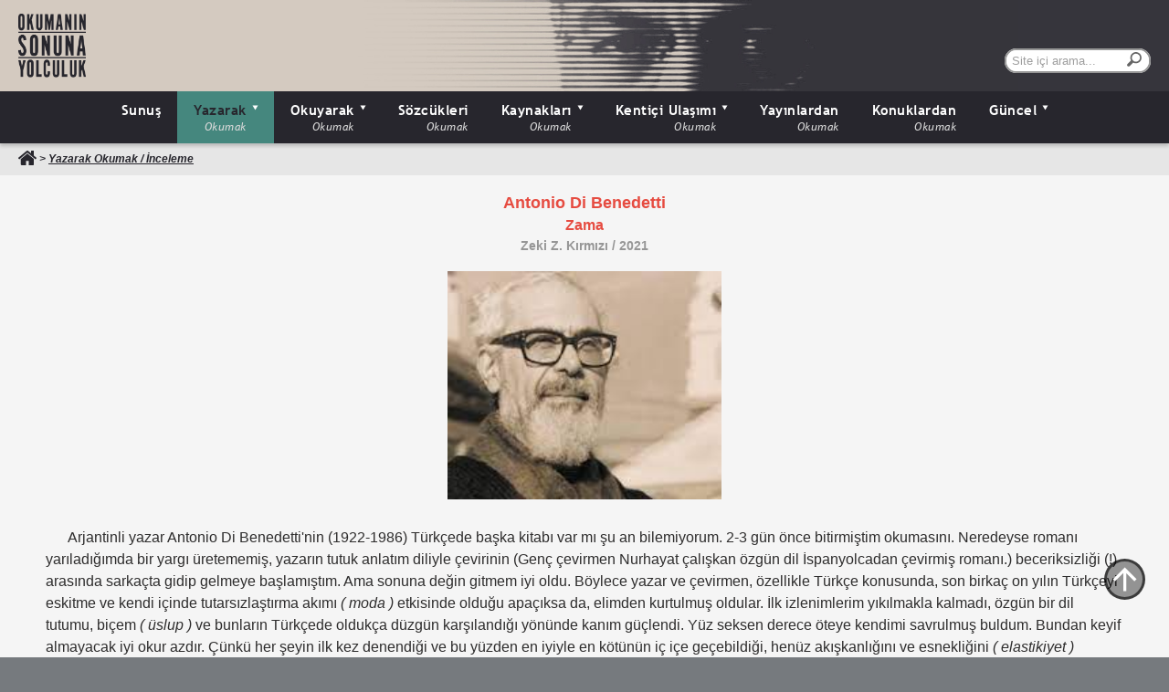

--- FILE ---
content_type: text/html
request_url: https://okumaninsonunayolculuk.com/html/alt_sayfa/inceleme/antonio_di_benedetti/
body_size: 4439
content:
<!DOCTYPE html>
<html lang="en">



<head>
  <meta charset="UTF-8">
<meta http-equiv="X-UA-Compatible" content="IE=edge">
<meta name="viewport" content="width=device-width, initial-scale=1.0">
<meta name="description" content="Zeki Z. KIRMIZI-Okumanın Sonuna Yolculuk">
<meta name="author" content="Elife Sarıkaya" />
<meta name="copyright" content="Elife Sarıkaya">
<title>İnceleme</title>
<link rel="stylesheet" href="/css/style.css">
   
</head>

<body>
  <div class="site-root">
    <header>
  <div class="header-top" id="header-top">
    <div class="header-top-wrapper" id="header-top-wrapper">
      <a href="/index.html">
        <img src="/image/header/logo.png" alt="logo">
      </a>
      <div class="search-box" id="search-box">
        <span class="seach-icon"></span>
        <script async src="https://cse.google.com/cse.js?cx=016435418206298332309:myp8aez7caa"></script>
        <div class="gcse-search"></div>
      </div>
    </div>
  </div>
  <div class="header-bottom">
    <div class="header-bottom-wrapper" id="header-bottom-wrapper">
      <div class="mobile-menu-button" id="main-menu-toggle">
        <div class="hamburger"></div>
      </div>
      <nav class="menu-container" id="main-menu">
        <ul class="content-list root-menu">
          <li class="menu-item "><a class="menu-link" href="/html/sunus/">Sunuş</a></li>

          
          <li class="menu-item menu-item__active">
            <div class="menu-link">
              <div class="root-menu-item">
                <span>Yazarak<span class="menu-small-text">Okumak</span></span>
                <span class="arrow arrow-down"></span>
              </div>
            </div>
            <ul class="content-list sub-menu">
              <li class="menu-item "><a class="menu-link" href="/html/e_kitaplar">E-Kitaplar</a></li>
              <li class="menu-item "><a class="menu-link" href="/html/deneme">Deneme</a></li>
              <li class="menu-item menu-item__active"><a class="menu-link" href="/html/inceleme">İnceleme</a></li>
              <li class="menu-item "><a class="menu-link" href="/html/kitap_tanitimi">Kitap Tanıtımı</a></li>
              <li class="menu-item "><a class="menu-link" href="/html/oyku">Öykü</a></li>
              <li class="menu-item "><a class="menu-link" href="/html/siir">Şiir</a></li>
              <li class="menu-item "><a class="menu-link" href="/html/sunu">Sunu</a></li>
            </ul>
          </li>

          
          <li class="menu-item ">
            <div class="menu-link">
              <div class="root-menu-item">
                <span>Okuyarak<span class="menu-small-text">Okumak</span></span>
                <span class="arrow arrow-down"></span>
              </div>
            </div>
            <ul class="content-list sub-menu">
              <li class="menu-item "><a class="menu-link" href="/html/kitap_okumak">Kitap Okumak</a></li>
              <li class="menu-item "><a class="menu-link" href="/html/resim_okumak">Resim Okumak</a></li>
              <li class="menu-item "><a class="menu-link" href="/html/sinema_okumak">Sinema Okumak</a></li>
              <li class="menu-item "><a class="menu-link" href="/html/fotograf_okumak">Fotoğraf Okumak</a></li>
            </ul>
          </li>

          <li class="menu-item "><a class="menu-link" href="/html/sozcukleri_okumak">Sözcükleri<span class="menu-small-text">Okumak</span></a></li>

          
          <li class="menu-item ">
            <div class="menu-link">
              <div class="root-menu-item">
                <span>Kaynakları<span class="menu-small-text">Okumak</span></span>
                <span class="arrow arrow-down"></span>
              </div>
            </div>
            <ul class="content-list sub-menu">
              <li class="menu-item "><a class="menu-link" href="/html/yazar_kaynakcalari_sunus">Sunuş</a></li>
              <li class="menu-item "><a class="menu-link" href="/html/turk_yazarlari_icin_okuma_kaynakcasi">Türk Yazını</a></li>
              <li class="menu-item "><a class="menu-link" href="/html/dunya_yazarlari_icin_okuma_kaynakcasi">Dünya Yazını</a></li>
            </ul>
          </li>

          
          <li class="menu-item ">
            <div class="menu-link">
              <div class="root-menu-item">
                <span>Kentiçi Ulaşımı<span class="menu-small-text">Okumak</span></span>
                <span class="arrow arrow-down"></span>
              </div>
            </div>
            <ul class="content-list sub-menu">
              <li class="menu-item "><a class="menu-link" href="/html/istanbul_ulasimi">İstanbul Ulaşımı</a></li>
              <li class="menu-item "><a class="menu-link" href="/html/ulasim_sozlugu">Ulaşım Sözlüğü</a></li>
              <li class="menu-item "><a class="menu-link" href="/html/makaleler">Makaleler</a></li>
            </ul>
          </li>
          <li class="menu-item "><a class="menu-link" href="/html/yayinlardan_okumak">Yayınlardan<span class="menu-small-text">Okumak</span></a></li>

          <li class="menu-item "><a class="menu-link" href="/html/konuklardan_okumak/">Konuklardan<span class="menu-small-text">Okumak</span></a></li>

          
          <li class="menu-item ">
            <div class="menu-link">
              <div class="root-menu-item">
                <span>Güncel</span>
                <span class="arrow arrow-down"></span>
              </div>
            </div>
            <ul class="content-list sub-menu">
              <li class="menu-item "><a class="menu-link" href="/html/yeniler">Yeniler</a></li>
              <li class="menu-item "><a class="menu-link" href="/html/guncellemeler">Güncellemeler</a></li>
            </ul>
          </li>
        </ul>
      </nav>
    </div>
  </div>
</header>
    <div class="content-container">
      
      <div class="breadcrumb-container">
  <div class="breadcrumb-root-container">
    <div class="breadcrumb">
      <a href="/index.html" class="breadcrunb-home-icon-link"><span class="home-icon"></span></a>
      
      >
      <a href="/html/inceleme/" >Yazarak Okumak / İnceleme</a>
      
    </div>
  </div>
</div>
      
      <div class="yazi-alani yazi-alani-background">
        
<div class="yazi-alani-padding">
  <div class="content-main-title-container">

    <p class="main-content-author">Antonio Di Benedetti</p>
    <p class="main-content-title">Zama</p>
    <p class="main-content-zeze">Zeki Z. Kırmızı / 2021</p>
    
<div class="image-container" style="height: min(250px, calc((100vw - 30px)/ 2) );">
  
  <div class="image-container__wrapper">
    <img src="/image/yazarak_okumak/inceleme/antonio_di_benedetti/antonio_di_benedetti_01.jpg" alt="Antonio Di Benedetti - Zama">
  </div>
  
</div>

  </div>
  <div class="yazi-icerik">

    <p>Arjantinli yazar Antonio Di Benedetti'nin (1922-1986) Türkçede başka kitabı var mı şu an bilemiyorum. 2-3 gün önce bitirmiştim okumasını. Neredeyse romanı yarıladığımda bir yargı üretememiş, yazarın tutuk anlatım diliyle çevirinin (Genç çevirmen Nurhayat çalışkan özgün dil İspanyolcadan çevirmiş romanı.) beceriksizliği (!) arasında sarkaçta gidip gelmeye başlamıştım. Ama sonuna değin gitmem iyi oldu. Böylece yazar ve çevirmen, özellikle Türkçe konusunda, son birkaç on yılın Türkçeyi eskitme ve kendi içinde tutarsızlaştırma akımı <em>( moda )</em> etkisinde olduğu apaçıksa da, elimden kurtulmuş oldular. İlk izlenimlerim yıkılmakla kalmadı, özgün bir dil tutumu, biçem <em>( üslup )</em> ve bunların Türkçede oldukça düzgün karşılandığı yönünde kanım güçlendi. Yüz seksen derece öteye kendimi savrulmuş buldum. Bundan keyif almayacak iyi okur azdır. Çünkü her şeyin ilk kez denendiği ve bu yüzden en iyiyle en kötünün iç içe geçebildiği, henüz akışkanlığını ve esnekliğini <em>( elastikiyet )</em> kazanmamış, dolayısıyla karanlıkları, gölgeleri bol, tutuk, kırılgan, dünyaya öncesiz bakan gözün leke tutmaz fizyolojik saflığıyla kotarılmış <strong><em>Zama <sup>1</sup></em></strong> romanı, bu dil tutumunun kasıtla ve özenle kullanıldığının da kanıtı üstelik.</p>
    <p>1956’da yayımlanmış <strong><em>Zama</em></strong> 18. yüzyılda İspanya Krallığı sömürgesi Uruguay’da Atlantik ötesindeki merkezi temsil eden sömürge valiliğinde bir yüksek memur (hukuk danışmanı) Diego de Zama’nın ben anlatısıyla kendine bir yer arama çabası ve bunca uzakta; limanda eşinden gelecek mektuba gözünü dikmiş, ayrı ayrı bir bedenin, görevin, beklemenin, yönetsel dalaverelerinin, cinsel açmazların, aşkı soyluca ve öte yandan acımasız, dümdüz, yüzeyde, soysuzca yaşamanın çoğu kez tutarsız, inişli çıkışlı, bir bütünsel uyum sunamayan kesintili öyküsü. Romanın dili, kişisine bağlı olarak, onu doğru karşılayabilmek uğruna hem utangaç adımlarla hem dans adımlarıyla hem de atak, tutkulu, vb. adımlarla ölüme doğru yürüyen bir dildir ve her zaman son seçimde yararcıdır<em> (pragmatik)</em>. Apansız basan <em>‘Olay’</em> Diego’yu ve diğer kişileri en kötü durumda yakalar ve en kötü sonucu yaratır. Böyle bir kişisel tarihleme uygulamasında kişi kendine sonsuzca uzak, başkalarına ait hem de ta kendisi, yani hiç olmaması gerektiği kadar kendine aittir. En yakınla en uzağı beden ve us (tin) karşılıklı nereye dek simgeleyebilir? Aradaki kesik ne onduran ne öldüren, beklemeye tutsak eden bir kesik, eksilten ama bir türlü öldüremeyen yaradır. Dilin kendi de eli böğründe olanca kuşkusu ve cesaretiyle dımdızlak ortadadır. Ergen erkek düşüncesizliğine bağlanabilecek, olgunlaşmış bedenin olgunlaşmamış düşüncelerle köşe kapmaca oynadığı anlatı kişisi ve dili, acemiliğin, tüm olanakları içinde bile tıkız, yazılamamış, tamamlanamamış kişinin ya da onun öyküsünün (kişisel tarihinin) burukluğunu okurluğumuza geçirir. Sızdırır da diyebiliriz. Bende en azından böyle oldu. Giderek yaşam acemisine dönüştüm okudukça bu <em>‘tuhaf’</em>, hatta <em>‘büyülü’</em> romanı. </p>
    <p>Yer miydi yersiz kalan, yoksa zaman mı bulamamıştı kendi zamanını, özünü? Yoksa o yer ve zamanı henüz kendine ait kılamamışlığın çocuk(su) kişisi miydi <strong>Zama</strong>’yı ardsız arkasız ve aynı zamanda bir başlangıçtan yoksun bırakan. </p>
    <p>Bir askıda roman gibi geldi bana. Bir deneyim, bu yanıyla eşsizdi. Günümüzde böylesi istense de yazılamaz artık.</p>
    <br>
    <p><em>NOT: Uzunca bir incelemeyi <strong>Zama</strong> denli hak eden kaç roman var acaba?</em></p>
  </div>
  <br>
  <div class="linkkucuk3  text-no-margin">
    <p>[1] Antonio Di Benedetti, <strong>Zama</strong>, (em>(Zama, 1956)</em>), Çev. Nurhayat Çalışkan, Alakarga yayınları, Birinci basım, 2019, İstanbul, 323 s.</p>
  </div>
</div>

      </div>
    </div>
    <footer class="footer">
  <div class="footer-container">
    <div class="external-link">
      <a href="http://bosluklarergin.blogspot.com/" target="_blank" class="external-link_links light-text">bosluklarergin.blogspot.com</a>
      <a href="https://merickirmizi.wordpress.com/" target="_blank" class="external-link_links light-text">merickirmizi.wordpress.com</a>
    </div>
    <div class="contact">
      <a href="https://www.facebook.com/okumaninsonunayolculuk" target="_blank">
        <div class="contact__fb-icon"></div>
      </a>
      <p class="contact__email">zezekirmizi@gmail.com</p>
      <div class="copyright">
        <p class="copyright__info light-text">© 2010 www.okumaninsonunayolculuk.com <br class="line-divider">Tüm hakları saklıdır.</p>
      </div>
    </div>
    <div class="site-designer">
      <a href="http://elifesarikaya.blogspot.com/" target="_blank" class="site-designer__link light-text">www.elifesarikaya.com</a>
    </div>
  </div>
</footer>
  </div>
  <div class="return-arrow">
  <a href="#">
    <img src="/image/arrow_upward_white.svg" alt="">
  </a>
</div>

  <script src="/js/menuInteractions.js"></script>
</body>

</html>

--- FILE ---
content_type: text/css
request_url: https://okumaninsonunayolculuk.com/css/style.css
body_size: 8756
content:
*,
html,
body,
p,
a,
div,
h1,
h2,
ul,
li,
tr,
td {
  box-sizing: border-box;
}

table {
  border-collapse: collapse;
}

td,
tr {
  border-spacing: 0;
  padding: 0;
  margin: 0;
  box-sizing: border-box;
}

html {
  height: 100%;
}

mark {
  background-color: yellow;
  color: black;
}

sup {
  line-height: 0;
}

@font-face {
  font-family: "CustomTrebuchet";
  src: url("/fonts/trebuc.ttf") format("truetype");
  font-weight: normal;
}
@font-face {
  font-family: "CustomTrebuchet";
  src: url("/fonts/trebucbd.ttf") format("truetype");
  font-weight: bold;
}
@font-face {
  font-family: "CustomTrebuchet";
  src: url("/fonts/trebucbi.ttf") format("truetype");
  font-weight: bold;
  font-style: italic;
}
@font-face {
  font-family: "CustomTrebuchet";
  src: url("/fonts/trebucit.ttf") format("truetype");
  font-weight: normal;
  font-style: italic;
}
.linkkucuk {
  font-family: Arial, Helvetica, sans-serif;
  font-size: 14px;
  font-weight: bold;
}

.linkkucuk a {
  text-decoration: none;
  color: #27262d;
}

.linkkucuk3 a {
  text-decoration: none;
  color: #27262d;
}

.linkkucuk3 a:hover {
  color: #e64c41;
}

.linkkucuk3 {
  font-family: Arial, Helvetica, sans-serif;
  font-size: 14px;
  text-decoration: none;
}

.menu-yayinlar {
  box-sizing: border-box;
  margin: 40px 20px 20px 20px;
  background-color: white;
  text-align: center;
  font-family: Arial, Helvetica, sans-serif;
}

.menu-yayinlar-title {
  margin: 0;
  padding: 10px 0;
  font-size: 15px;
  font-weight: bold;
  color: #e64c41;
  text-shadow: 0 2px 5px rgba(0, 0, 0, 0.2);
}

.menu-yayinlar-content {
  width: 100%;
  padding: 5px 0;
}

.menu-yayinlar-content a {
  width: fit-content;
}

.menu-yayinlar-content img {
  padding: 0 30px;
  width: 100%;
}

.menu-yayinlar-content img:hover {
  opacity: 0.85;
}

.menu-yayinlar-content p {
  margin: 0;
  padding: 10px 20px;
  font-size: 13px;
}

.yeniler-guncellemeler {
  font-family: Arial, Helvetica, sans-serif;
}

.yeniler-guncellemeler ul {
  box-sizing: border-box;
  margin: 10px 0 0;
  padding: 0 0 0 20px;
}

.yeniler-guncellemeler li {
  font-size: 13px;
  list-style: square;
  padding: 2px 0;
  color: #e64c41;
}

.yeniler-guncellemeler a {
  text-decoration: none;
  color: #27262d;
}

.yeniler-guncellemeler a:hover {
  color: #e64c41;
}

.menu-left-info-title {
  margin: 0;
  width: 70%;
  padding: 3px 0;
  text-indent: 20px;
  font-weight: bold;
  font-size: 15px;
  background-color: #e64c41;
  border-radius: 0 20px 0 0;
  color: white;
  filter: drop-shadow(3px 3px 3px rgba(0, 0, 0, 0.2));
}

.menu-left-info-subtitle {
  margin: 0;
  width: 60%;
  padding: 2px 0;
  text-indent: 20px;
  font-weight: bold;
  font-size: 12px;
  background-color: rgb(160, 160, 160);
  border-radius: 0 0 20px 0;
  color: #27262d;
}

.menu-yeniler-guncellemeler-container {
  box-sizing: border-box;
  padding: 0 20px 40px;
}

.site-root {
  width: 100%;
  height: 100vh;
  margin: 0 auto;
  display: flex;
  flex-direction: column;
}

.content-container {
  height: fit-content;
  max-width: 1280px;
  width: 100%;
  margin: 0 auto;
  flex-grow: 1;
  display: flex;
  flex-direction: column;
}

.breadcrumb-container {
  height: fit-content;
  width: 100%;
}

.breadcrunb-home-icon-link {
  text-decoration: none;
  text-align: center;
  position: relative;
}

.home-icon {
  display: inline-block;
  top: 10px;
  width: 20px;
  height: 32px;
  margin-bottom: 3px;
  vertical-align: middle;
  background-color: #27262d;
  -webkit-mask: url("/image/homeIcon.svg") no-repeat center;
  mask: url("/image/homeIcon.svg") no-repeat center;
}

.home-icon:hover {
  background-color: #969696;
}

.breadcrumb-root-container {
  width: 100%;
  height: 100%;
  display: flex;
  padding: 0 20px;
  flex-direction: row;
  justify-content: space-between;
  align-items: center;
  background-color: #e6e6e6;
}

.breadcrumb {
  text-align: left;
  vertical-align: center;
  line-height: 30px;
  height: 100%;
  color: #27262d;
  font-family: Arial, Helvetica, sans-serif;
  font-size: 12px;
  font-style: italic;
  font-weight: bold;
}

.breadcrumb a {
  color: #27262d;
}
.breadcrumb a:visited {
  color: #27262d;
}

.breadcrumb a:hover {
  color: #969696;
  text-decoration: dotted;
}

.content-main-title-container {
  font-family: Arial, Helvetica, sans-serif;
  position: relative;
  padding-bottom: 30px;
  display: flex;
  flex-direction: column;
  align-items: center;
}

.content-main-title-container > img {
  margin-top: 30px;
  box-shadow: 0px 2px 4px 0 rgba(0, 0, 0, 0.2);
  border: 1px solid #969696;
}

.main-content-author {
  margin: 0;
  font-size: 18px;
  font-weight: bold;
  padding-top: 14px;
  color: #e64c41;
}

.main-content-title {
  margin: 0;
  font-size: 16px;
  padding-top: 5px;
  font-weight: bold;
  color: #e64c41;
}

.main-content-zeze {
  margin: 0;
  font-size: 14px;
  padding-top: 5px;
  font-weight: bold;
  color: #969696;
}

.pdf-link {
  position: absolute;
  right: 0;
  top: 10px;
}

.pdf-link img {
  width: 40px;
  filter: saturate(0) drop-shadow(0 3px 3px rgba(0, 0, 0, 0.2));
}

.pdf-link img:hover {
  filter: saturate(1);
}

.data-table {
  display: block;
  overflow-x: auto;
  width: initial;
  max-width: fit-content;
  margin: 0 auto;
}
.data-table p {
  padding: 10px 5px;
}
@media screen and (max-width: 800px) {
  .data-table p {
    padding: 0 5px;
  }
}

@media screen and (max-width: 800px) {
  .data-table__vclamp {
    max-height: 500px;
    overflow-y: auto;
  }
}

.ebook-container {
  display: flex;
  padding: 0 40px;
  justify-content: center;
  flex-direction: row;
  flex-wrap: wrap;
  gap: 30px;
  height: fit-content;
  font-family: Arial, Helvetica, sans-serif;
}
@media screen and (max-width: 800px) {
  .ebook-container {
    padding: 0 20px;
    gap: 20px;
  }
}
@media screen and (max-width: 550px) {
  .ebook-container {
    padding: 0 10px;
    gap: 15px;
  }
}

.ebook {
  position: relative;
  height: 220px;
  width: 150px;
  box-shadow: 0 4px 8px rgba(0, 0, 0, 0.4);
  transition: all 150ms;
  border: 1px solid #27262d;
}

.ebook:hover {
  transform: scale(102%);
  box-shadow: 0 8px 12px rgba(0, 0, 0, 0.25);
}

.ebook a {
  height: 100%;
  width: 100%;
  display: block;
  position: absolute;
}

.ebook__solid-cover {
  background-color: white;
}

.ebook__solid-cover::after {
  content: "";
  width: 100%;
  height: 7px;
  background-color: #e64c41;
  position: absolute;
  bottom: 0;
  left: 0;
}

.ebook__empty-cover {
  background-image: linear-gradient(to bottom, rgb(180, 27, 0), rgb(116, 17, 0));
  outline: 1px solid rgba(255, 255, 255, 0.41);
  outline-offset: -6px;
}

.ebook__cover-image {
  position: absolute;
  height: 100%;
  width: 100%;
  top: 0;
  left: 0;
  object-fit: cover;
  overflow: hidden;
  padding-top: 115px;
}

.ebook__title {
  display: block;
  font-size: 15px;
  font-weight: bold;
  line-height: 19px;
}

.ebook__title-solid {
  text-align: start;
  padding: 10px 10px 0;
}

.ebook__title-empty {
  text-align: center;
  padding: 20px 10px 0;
}

.ebook__title-black {
  color: black;
}

.book__title-white {
  color: white;
}

.ebook__subTtitle {
  display: block;
  font-size: 14px;
  padding: 3px 10px;
}

.ebook__subTitle-center {
  text-align: center;
}

.ebook__subTitle-left {
  text-align: start;
}

.ebook__author {
  position: absolute;
  display: block;
  width: 100%;
  font-weight: bold;
  font-size: 13px;
  text-align: center;
  color: black;
  bottom: 20px;
  left: 50%;
  transform: translateX(-50%);
}

.footer {
  display: block;
  box-sizing: border-box;
  flex-shrink: 1;
  font-family: "CustomTrebuchet";
  font-size: 0.875rem;
  letter-spacing: 0.5px;
  padding: 15px 0;
  background-color: #27262d;
  filter: drop-shadow(0 -3px 10px rgba(0, 0, 0, 0.25));
}

.footer-container {
  max-width: 1280px;
  height: fit-content;
  margin: 0 auto;
  display: grid;
  grid-template-columns: 1fr 2fr 1fr;
  grid-template-rows: auto;
  grid-template-areas: "external-links contact site-designer" "external-links copyright site-designer";
}

.external-link {
  grid-area: external-links;
  display: flex;
  flex-direction: column;
  align-items: flex-start;
  align-self: flex-end;
}
.external-link_links {
  display: block;
  text-decoration: none;
  font-size: 0.75rem;
  margin: 0;
  padding-top: 5px;
  color: #d4cac0;
}

.contact {
  display: flex;
  grid-area: contact;
  margin: 0 auto;
  flex-direction: column;
  align-items: center;
}
.contact a {
  height: 50px;
  width: 50px;
}
.contact__fb-icon {
  height: 100%;
  vertical-align: middle;
  background-color: #d4cac0;
  -webkit-mask: url("/image/footer/facebook.svg") no-repeat center;
  mask: url("/image/footer/facebook.svg") no-repeat center;
}
.contact__email {
  display: block;
  margin: 0;
  padding: 10px 0;
  color: #d4cac0;
  font-size: 1rem;
}

.copyright {
  grid-area: copyright;
}
.copyright__info {
  display: block;
  margin: 0;
  padding: 0;
  font-size: 0.8rem;
  text-align: center;
  color: #d4cac0;
}

.site-designer {
  grid-area: site-designer;
  display: flex;
  flex-direction: column;
  align-items: flex-end;
  align-self: flex-end;
}
.site-designer__link {
  display: block;
  text-decoration: none;
  font-size: 0.9rem;
  margin: 0;
  color: #d4cac0;
}

.light-text {
  opacity: 0.75;
}

.line-divider {
  display: none;
}

@media screen and (max-width: 1280px) {
  .footer {
    padding-left: 20px;
    padding-right: 20px;
  }
}
@media screen and (max-width: 800px) {
  .footer-container {
    grid-template-columns: auto;
    grid-template-rows: auto;
    grid-template-areas: "first" "second" "third" "last";
  }
  .contact {
    grid-area: first;
  }
  .external-link {
    grid-area: second;
    flex-direction: column;
    align-items: center;
    padding-top: 10px;
    padding-bottom: 35px;
  }
  .site-designer {
    grid-area: third;
    flex-direction: column;
    align-items: center;
    padding-bottom: 10px;
  }
  .copyright {
    grid-area: last;
  }
  .line-divider {
    display: block;
  }
}
.header-top {
  height: fit-content;
  background-image: url("/image/header/heroImage.jpg"), linear-gradient(90deg, #d4cac0 48%, #36353c 53%);
  background-repeat: no-repeat;
  background-position: 60% 0px;
  background-size: contain;
}
@media screen and (max-width: 1050px) {
  .header-top {
    background-position: 100% 0px;
    background-size: cover;
  }
}
@media screen and (max-width: 800px) {
  .header-top {
    background-position: 50% 0px;
    background-size: cover;
  }
}

.header-top-wrapper {
  box-sizing: border-box;
  display: flex;
  flex-direction: row;
  flex-wrap: nowrap;
  align-items: flex-end;
  justify-content: space-between;
  max-width: 1280px;
  height: 100px;
  margin: 0 auto;
  padding-top: 10px;
  padding-bottom: 20px;
  position: relative;
}
.header-top-wrapper a {
  height: 100%;
}
.header-top-wrapper img {
  height: 70%;
  position: absolute;
  bottom: 20px;
  left: 20px;
  top: 50%;
  transform: translateY(-50%);
}

.header-bottom {
  position: relative;
  height: fit-content;
  min-height: 35px;
}

.header-bottom-wrapper {
  width: 100%;
  min-height: inherit;
  background-color: #27262d;
  z-index: 1;
  box-shadow: 0px 3px 4px rgba(0, 0, 0, 0.2);
}

.sticky-element {
  position: fixed;
  top: 0;
  width: 100%;
}

@media screen and (max-width: 1280px) {
  .header-top-wrapper {
    padding-left: 20px;
    padding-right: 20px;
  }
}
.image-container {
  display: flex;
  justify-content: center;
  gap: 20px;
  margin-top: 20px;
}
@media screen and (max-width: 800px) {
  .image-container {
    gap: 10px;
    margin-top: 10px;
  }
}
.image-container__wrapper {
  height: 100%;
  overflow-x: hidden;
}
.image-container__wrapper img {
  display: block;
  height: 100%;
  width: 100%;
  object-fit: cover;
}

.image-description {
  text-align: center !important;
  font-size: 80% !important;
  font-style: italic !important;
  line-height: 100% !important;
  text-indent: 0 !important;
  padding-top: 10px !important;
}
@media screen and (max-width: 550px) {
  .image-description {
    padding-top: 6px !important;
  }
}

.yazi-alani {
  flex-grow: 1;
  height: 100%;
}

.yazi-alani-background {
  background-color: rgb(245, 245, 245);
}

.yazi-alani-padding {
  padding: 6px 50px 40px 50px;
}
@media screen and (max-width: 800px) {
  .yazi-alani-padding {
    padding: 6px 35px 40px 35px;
  }
}
@media screen and (max-width: 550px) {
  .yazi-alani-padding {
    padding: 6px 15px 40px 15px;
  }
}

.yazi-icerik p,
.yazi-icerik ul,
.yazi-icerik li,
.yazi-icerik pre,
.yazi-icerik td,
.yazi-icerik th {
  font-family: Arial, Helvetica, sans-serif;
  font-size: 16px;
  font-style: normal;
  line-height: 150%;
  font-variant: normal;
  text-transform: none;
  text-decoration: none;
  color: #2e2d2d;
  direction: ltr;
  margin: 0;
  text-indent: 1.5rem;
}

.table-font,
.table-font tr,
.table-font td,
.table-font p {
  font-family: Arial, Helvetica, sans-serif !important;
}

.menu-container {
  box-sizing: border-box;
  width: fit-content;
  margin: 0 auto;
  font-family: "CustomTrebuchet";
  font-weight: bold;
  font-size: 0.925rem;
  letter-spacing: 0.5px;
  z-index: 10;
}

.content-list {
  margin: 0;
  padding: 0;
  display: flex;
  list-style: none;
  white-space: nowrap;
  z-index: 5;
}

.root-menu-item {
  display: flex;
}

.menu-item:hover > .menu-link {
  background-color: #e64c41;
  color: #27262d;
  cursor: pointer;
}

.menu-item__active > .menu-link {
  background-color: hsl(172deg, 32%, 40%);
  color: #27262d;
}

.menu-link {
  display: block;
  position: relative;
  height: 100%;
  margin: 0;
  padding: 10px 18px 9px 18px;
  background-color: #27262d;
  color: white;
  text-decoration: none;
  text-align: left;
}
@media screen and (max-width: 1050px) {
  .menu-link {
    padding: 15px 8px 14px 8px;
  }
}

.menu-small-text {
  display: block;
  text-align: right;
  font-weight: 100;
  font-size: 80%;
  font-style: italic;
  color: rgb(217, 217, 217);
}
@media screen and (max-width: 1050px) {
  .menu-small-text {
    display: inline;
    padding-left: 6px;
  }
}

.root-menu .content-list {
  display: none;
  position: absolute;
  box-shadow: 0px 8px 16px 0px rgba(0, 0, 0, 0.2);
  line-height: 0.75rem;
}

.sub-menu .menu-item {
  position: relative;
}
.sub-menu .menu-link {
  border-bottom: 1px solid rgba(128, 128, 128, 0.25);
}
.sub-menu .content-list {
  top: 0;
  right: 0;
  transform: translate(100%, 0);
}

@media screen and (min-width: 1050px) {
  .content-list > .menu-item:hover > .content-list {
    display: block;
  }
}

.sub-menu-display {
  display: none;
}
@media screen and (max-width: 1050px) {
  .sub-menu-display {
    display: block !important;
  }
}

@media screen and (max-width: 1050px) {
  .menu-container {
    display: none;
    position: absolute;
    top: 35px;
    width: 100vw;
    height: fit-content;
    line-height: 0.875rem;
    background-color: #27262d;
  }
  .root-menu {
    padding: 0 20px 20px 20px;
  }
  .root-menu .content-list {
    line-height: inherit;
    display: none;
    position: relative;
    box-shadow: none;
    padding-left: 40px;
  }
  .root-menu .menu-link {
    border-bottom: 1px solid rgba(128, 128, 128, 0.25);
  }
  .content-list {
    display: block;
  }
  .sub-menu .content-list {
    transform: none;
  }
  .arrow {
    position: absolute;
    top: 0.875rem;
    right: 0.75rem;
    transform: rotateZ(90deg);
  }
}
.arrow {
  display: block;
  width: 0;
  height: 0;
  margin-top: 5px;
  margin-left: 7px;
  border-top: 3px solid transparent;
  border-bottom: 3px solid transparent;
  border-left: 5px solid white;
}

.arrow-down {
  transform: rotateZ(90deg);
}
@media screen and (max-width: 1050px) {
  .arrow-down {
    top: 1.2rem;
  }
}

.mobile-menu-button {
  display: none;
}

@media screen and (max-width: 1050px) {
  .mobile-menu-button {
    display: block;
    position: absolute;
    float: left;
    height: 25px;
    width: 25px;
    margin-left: 20px;
    margin-top: 5px;
  }
  .hamburger {
    position: absolute;
    top: 11px;
  }
  .hamburger,
  .hamburger::before,
  .hamburger::after {
    content: "";
    display: block;
    height: 3px;
    width: 23px;
    border-radius: 3px;
    background: white;
    transition: all ease-in-out 0.15s;
  }
  .hamburger::before {
    transform: translateY(-7px);
  }
  .hamburger::after {
    transform: translateY(4px);
  }
  .open .hamburger {
    width: 21px;
    transform: rotate(45deg);
  }
  .open .hamburger::before {
    opacity: 0;
    transform: translateY(3px);
  }
  .open .hamburger::after {
    width: 21px;
    transform: translateY(-3px) rotate(-90deg);
  }
}
.released-books-container {
  display: flex;
  flex-direction: row;
  flex-wrap: wrap;
  gap: 20px;
  justify-content: center;
}

.released-book {
  width: 200px;
  padding: 10px;
  display: flex;
  flex-direction: column;
  background-color: white;
  filter: drop-shadow(0px 3px 2px rgba(0, 0, 0, 0.1));
}
.released-book__cover {
  flex: 1 1 auto;
  height: 270px;
}
.released-book__cover img {
  height: 100%;
  width: 100%;
  object-fit: cover;
}
.released-book__text-area {
  font-family: "CustomTrebuchet";
  flex: 1 1 auto;
  height: 100px;
  display: flex;
  flex-direction: column;
}
.released-book__text-area p {
  font-size: 14px;
}
.released-book__text-area a {
  text-decoration: none;
  font-size: 14px;
  font-weight: bold;
  color: hsl(172deg, 32%, 40%);
  margin-top: auto;
  margin-left: auto;
  padding-right: 5px;
}
.released-book__text-area a:hover {
  color: #e64c41;
}

.return-arrow {
  display: block;
  position: fixed;
  z-index: 1;
  top: 85%;
  width: 45px;
  height: 45px;
  right: min(30px, 2vw);
  background-color: rgba(0, 0, 0, 0.4);
  border: 3px solid rgba(0, 0, 0, 0.6);
  border-radius: 50%;
}
.return-arrow:active {
  background-color: rgba(0, 0, 0, 0.6);
}
.return-arrow a {
  display: block;
  height: 100%;
  text-decoration: none;
}
.return-arrow img {
  height: 100%;
}

.search-box {
  box-sizing: border-box;
  position: relative;
  max-width: 60%;
  width: 160px;
}

.search-box-focus {
  width: 260px;
  transition: width 0.25s ease-in-out;
}

.search-box-focus-out {
  width: 160px;
  transition: width 0.25s ease-in-out;
}

.seach-icon {
  position: absolute;
  float: right;
  right: 1px;
  width: 25px;
  height: 25px;
  background-image: url("/image/searchIcon.svg");
  background-repeat: no-repeat;
  background-size: auto 16px;
  background-position: 0 4px;
  opacity: 0.6;
}

@media screen and (max-width: 1050px) {
  .search-box {
    float: right;
    top: 5px;
    margin-right: 20px;
  }
}
.gsc-control-cse {
  margin: 0 !important;
  padding: 0 !important;
  border-radius: 20px !important;
  border: none !important;
}

.gsc-control-cse-en {
  margin: 0 !important;
  padding: 0 !important;
  background-color: transparent;
}

.gsc-input {
  font-size: 14px !important;
  margin: 0 !important;
  padding: 0 !important;
  background-color: transparent !important;
  border: none !important;
}

.gsc-input::placeholder {
  font-size: 13px !important;
  opacity: 0.7 !important;
}

.gsc-input-box {
  background-color: white !important;
  border-radius: 20px !important;
  border: none !important;
  padding: 0 !important;
}

.gsc-search-box {
  box-sizing: border-box !important;
  margin: 0 !important;
}

.gsc-search-box-tools {
  box-sizing: border-box !important;
  border: 2px solid #969696 !important;
  border-radius: 20px !important;
  float: right;
}

.gsib_a {
  padding-left: 6px !important;
  padding-right: 6px !important;
  padding-top: 2px !important;
  padding-bottom: 3px !important;
}

.gsib_b {
  box-sizing: border-box !important;
  display: none !important;
  width: 0 !important;
  margin: 0 !important;
  padding: 0 !important;
  background-color: transparent !important;
}

.gsc-search-button {
  display: none !important;
}

.gsc-modal-background-image {
  background-color: black !important;
}

.gsc-results-wrapper-overlay {
  left: 15% !important;
}

body {
  background-color: #767a7e;
  background-repeat: repeat;
  height: 100%;
  margin: 0;
  background-image: url("/image/backgroundPattern.svg");
  background-attachment: fixed;
  background-position: 100% 100%;
  background-size: 6rem;
}

.subpage-container {
  padding-bottom: 20px;
}

.subpage-container:first-child {
  padding-top: 14px;
}

.subapge-title {
  font-family: Arial, Helvetica, sans-serif;
  font-size: 16px;
  font-weight: bold;
  color: #e64c41;
  margin: 0;
}

.subpage-list {
  margin: 0;
  padding: 0;
  width: 100%;
}

.subpage-list li {
  background-color: #e6e6e6;
  max-width: 500px;
  margin: 5px auto;
  line-height: 27px;
  list-style: none;
  box-shadow: 2px 2px 0 0 rgba(0, 0, 0, 0.1);
}
@media screen and (max-width: 800px) {
  .subpage-list li {
    line-height: 30px;
  }
}
@media screen and (max-width: 550px) {
  .subpage-list li {
    line-height: 35px;
  }
}
.subpage-list li:hover:not(.no-link) {
  background-color: #e64c41;
  filter: none;
}
.subpage-list li a {
  display: block;
  width: 100%;
  overflow: hidden;
  white-space: nowrap;
  text-overflow: ellipsis;
}
@media screen and (max-width: 550px) {
  .subpage-list li a {
    width: calc(100% - 20px);
    padding: 0 15px;
  }
}
.subpage-list li a:hover {
  color: white;
}

.subpage-list-xlarge li {
  max-width: 550px !important;
}

.subpage-list-xxlarge li {
  max-width: 600px !important;
}

.subpage-list-xxxlarge li {
  max-width: 650px !important;
}

.no-link {
  color: gray;
}

.subpage-extra-top-padding {
  padding-top: 9px;
}

.text-ac,
.text-ac p {
  text-align: center;
}

.text-aj,
.text-aj p {
  text-align: justify;
}

.text-aj-last-center,
.text-aj-last-center p {
  text-align-last: center;
}

.text-ar,
.text-ar p {
  text-align: right;
}

.text-ac,
.text-ac p {
  text-align: center;
}

.text-al-margin,
.text-al-margin p {
  text-align: left;
  margin-left: 50% !important;
}

.text-ar-margin,
.text-ar-margin p {
  text-align: right;
  margin-left: 50% !important;
}

.text-no-margin,
.text-no-margin p {
  margin: 0cm !important;
}

.text-indent-4 {
  text-indent: 4rem !important;
}

.text-indent-8 {
  text-indent: 8rem !important;
}

.text-no-indent,
.text-no-indent p {
  text-indent: 0 !important;
}

.text-no-indent li {
  text-indent: 0 !important;
}

.text-italic,
.text-italic p {
  font-style: italic !important;
}

.text-bold,
.text-bold p {
  font-weight: bold !important;
}

.text-normal,
.text-normal p {
  font-weight: normal !important;
}

.text-11px,
.text-11px p {
  font-size: 11px !important;
}

.text-12px,
.text-12px p {
  font-size: 12px !important;
}

.text-13px,
.text-13px p,
.text-13px li {
  font-size: 13px !important;
}

.text-14px,
.text-14px p,
.text-14px li {
  font-size: 14px !important;
}

.text-15px,
.text-15px p {
  font-size: 15px !important;
}

.text-16px,
.text-16px p {
  font-size: 16px !important;
}

.text-17px,
.text-17px p {
  font-size: 17px !important;
}

.text-18px,
.text-18px p {
  font-size: 18px !important;
}

.text-20px,
.text-20px p {
  font-size: 20px !important;
}

.text-red,
.text-red li,
.text-red p {
  color: #e64c41 !important;
}

.text-purple,
.text-purple li,
.text-purple p {
  color: hsl(274deg, 40%, 40%) !important;
}

.text-green,
.text-green li,
.text-green p {
  color: hsl(172deg, 32%, 40%) !important;
}

.text-vertical {
  transform: rotate(-90deg);
}

.zero-bottom-padding {
  padding-bottom: 0px !important;
}

/* Pre */
.pre-wrap pre {
  white-space: pre-wrap;
  word-wrap: break-word;
}

/* Links */
.content-link {
  color: #e64c41;
  text-decoration: none;
}

.content-link:hover {
  color: #e64c41;
}

.content-link:visited:not(:hover) {
  color: hsl(274deg, 40%, 40%);
}

.pp-link,
.pp-link a {
  color: #969696;
  text-decoration: none;
  font-size: 13px;
  font-weight: bold;
  margin-top: 10px;
}
.pp-link:hover,
.pp-link a:hover {
  color: hsl(274deg, 40%, 40%);
}

@media screen and (max-width: 550px) {
  .short-link,
  .short-link a {
    display: block;
    width: 100%;
    overflow: hidden;
    text-overflow: ellipsis;
  }
}

.mw-70 {
  max-width: 70%;
}

.mw-70-ar {
  display: block;
  margin-left: auto !important;
  max-width: 70%;
}

.mw-70-ac {
  display: block;
  margin: 0 auto !important;
  max-width: 70%;
}

.zeki-demirkubuz-filmler {
  display: grid;
  width: fit-content;
  gap: 30px;
  grid-template-columns: repeat(3, 200px);
  margin: 0 auto;
  overflow-x: hidden;
}
@media screen and (max-width: 800px) {
  .zeki-demirkubuz-filmler {
    grid-template-columns: repeat(2, 200px);
  }
}
@media screen and (max-width: 550px) {
  .zeki-demirkubuz-filmler {
    gap: 10px;
    grid-template-columns: repeat(2, 150px);
    overflow-x: auto;
  }
}
.zeki-demirkubuz-filmler:hover > img {
  filter: brightness(1.5);
}
.zeki-demirkubuz-filmler img {
  display: block;
  margin: 0 auto;
  height: 120px;
  width: 100%;
  object-fit: cover;
  filter: drop-shadow(0 3px 2px rgba(0, 0, 0, 0.4));
}
@media screen and (max-width: 550px) {
  .zeki-demirkubuz-filmler img {
    height: 100px;
  }
}
.zeki-demirkubuz-filmler p {
  font-family: Arial, Helvetica, sans-serif;
  text-align: center;
  font-size: 14px;
  font-style: italic;
  margin-top: 5px;
}
.zeki-demirkubuz-filmler p span {
  font-weight: bold;
}
.zeki-demirkubuz-filmler__last-child {
  grid-column-start: 2;
}

.bornova-cast {
  overflow-x: auto;
  margin: 0 auto;
  max-width: 500px;
  display: grid;
  gap: 10px 30px;
  grid-template-columns: repeat(3, 1fr);
}
@media screen and (max-width: 550px) {
  .bornova-cast {
    gap: 10px 10px;
  }
}
.bornova-cast img {
  display: block;
  margin: 0 auto;
  height: 90px;
  width: auto;
}
.bornova-cast p {
  font-family: Arial, Helvetica, sans-serif;
  text-align: center;
  font-size: 14px;
  font-weight: bold;
  margin-top: 5px;
}
.bornova-cast p span {
  font-weight: normal;
  font-style: italic;
}
.bornova-cast__last-child {
  grid-column-start: 2;
}

@media screen and (max-width: 800px) {
  .lev-sofya-content,
  .lev-sofya-content * {
    font-size: 13px !important;
  }
}
@media screen and (max-width: 550px) {
  .lev-sofya-content,
  .lev-sofya-content * {
    font-size: 12px !important;
  }
}


--- FILE ---
content_type: image/svg+xml
request_url: https://okumaninsonunayolculuk.com/image/homeIcon.svg
body_size: 1362
content:
<?xml version="1.0" encoding="UTF-8" standalone="no"?><!DOCTYPE svg PUBLIC "-//W3C//DTD SVG 1.1//EN" "http://www.w3.org/Graphics/SVG/1.1/DTD/svg11.dtd"><svg width="100%" height="100%" viewBox="0 0 461 369" version="1.1" xmlns="http://www.w3.org/2000/svg" xmlns:xlink="http://www.w3.org/1999/xlink" xml:space="preserve" xmlns:serif="http://www.serif.com/" style="fill-rule:evenodd;clip-rule:evenodd;stroke-linejoin:round;stroke-miterlimit:2;"><path d="M230.149,74.939l-164.163,135.335c0,0.191 -0.048,0.472 -0.144,0.855c-0.094,0.38 -0.144,0.656 -0.144,0.852l0,137.041c0,4.948 1.809,9.236 5.426,12.847c3.616,3.613 7.898,5.431 12.847,5.431l109.63,0l0,-109.636l73.097,0l0,109.64l109.629,0c4.948,0 9.236,-1.814 12.847,-5.435c3.617,-3.607 5.432,-7.898 5.432,-12.847l0,-137.041c0,-0.76 -0.104,-1.334 -0.288,-1.707l-164.169,-135.335Zm226.973,104.499l-62.522,-51.962l0,-116.487c0,-2.663 -0.856,-4.853 -2.574,-6.567c-1.704,-1.712 -3.894,-2.568 -6.563,-2.568l-54.816,0c-2.666,0 -4.855,0.856 -6.57,2.568c-1.711,1.714 -2.566,3.905 -2.566,6.567l0,55.673l-69.662,-58.245c-6.084,-4.949 -13.318,-7.423 -21.694,-7.423c-8.375,0 -15.608,2.474 -21.698,7.423l-205.285,171.021c-1.903,1.52 -2.946,3.566 -3.14,6.136c-0.193,2.568 0.472,4.811 1.997,6.713l17.701,21.128c1.525,1.712 3.521,2.759 5.996,3.142c2.285,0.192 4.57,-0.476 6.855,-1.998l197.568,-164.742l197.57,164.741c1.526,1.328 3.521,1.991 5.996,1.991l0.858,0c2.471,-0.376 4.463,-1.43 5.996,-3.138l17.703,-21.125c1.522,-1.906 2.189,-4.145 1.991,-6.716c-0.195,-2.563 -1.242,-4.609 -3.141,-6.132Z" style="fill:#cacaca;"/></svg>

--- FILE ---
content_type: image/svg+xml
request_url: https://okumaninsonunayolculuk.com/image/searchIcon.svg
body_size: 791
content:
<?xml version="1.0" encoding="UTF-8" standalone="no"?><!DOCTYPE svg PUBLIC "-//W3C//DTD SVG 1.1//EN" "http://www.w3.org/Graphics/SVG/1.1/DTD/svg11.dtd"><svg width="100%" height="100%" viewBox="0 0 369 369" version="1.1" xmlns="http://www.w3.org/2000/svg" xmlns:xlink="http://www.w3.org/1999/xlink" xml:space="preserve" xmlns:serif="http://www.serif.com/" style="fill-rule:evenodd;clip-rule:evenodd;stroke-linejoin:round;stroke-miterlimit:2;"><path id="MagnifierIcon" d="M12.992,301.843l88.656,-88.655c-30.826,-54.189 -23.166,-124.495 23.001,-170.663c55.367,-55.366 145.453,-55.366 200.818,0c55.365,55.366 55.366,145.452 0,200.818c-46.167,46.167 -116.474,53.827 -170.663,23.001l-88.655,88.656c-14.655,14.655 -38.503,14.654 -53.157,0c-14.656,-14.654 -14.657,-38.501 0,-53.157Zm139.942,-86.784c39.77,39.771 104.479,39.771 144.25,0c39.77,-39.77 39.77,-104.48 0,-144.25c-39.771,-39.77 -104.48,-39.77 -144.25,0c-39.771,39.77 -39.77,104.481 0,144.25Z" style="fill-rule:nonzero;"/></svg>

--- FILE ---
content_type: application/javascript
request_url: https://okumaninsonunayolculuk.com/js/menuInteractions.js
body_size: 1167
content:
const searchBox = document.getElementById("search-box");
const headerTopWrapper = document.getElementById("header-top-wrapper");
const headerBottomWrapper = document.getElementById('header-bottom-wrapper');
const mobileMenuToggleButton = document.getElementById("main-menu-toggle");
const menuElement = document.getElementById('main-menu');
const rootNavElements = document.querySelectorAll('.menu-container > .content-list > .menu-item');

const mediaQuery_desktop = '(max-width: 1050px)';
const mediaQueryList = window.matchMedia(mediaQuery_desktop);

let lastOpenedMenuItem = null;
let stickyThreshold;


// Media Querries events
mediaQueryList.addEventListener('change', widthChange);
widthChange(mediaQueryList);

// Listen some event on page load
window.addEventListener('load', (event) => {
  // Sticky Navbar
  stickyThreshold = headerTopWrapper.getBoundingClientRect().height;
  FixNavBarPosition();

  // Google CSE
  let gcseInputElement = document.getElementById('gsc-i-id1');
  gcseInputElement.placeholder = 'Site içi arama...';
  gcseInputElement.addEventListener("focus", focusOnGoogleSearch, true);
  gcseInputElement.addEventListener("focusout", focusOutOnGoogleSearch, true);
});

window.addEventListener('scroll', (event) => {
  FixNavBarPosition();
});


// Google CSE
function focusOnGoogleSearch() {
  searchBox.classList.add("search-box-focus");
  searchBox.classList.remove("search-box-focus-out");
}

function focusOutOnGoogleSearch() {
  searchBox.classList.remove("search-box-focus");
  searchBox.classList.add("search-box-focus-out");
}


// Media Querry Width Changes
function widthChange(mediaQuery) {
  // Change root navbar elements click behaviours;
  rootNavElements.forEach(contentList => {
    if (mediaQueryList.matches) {
      contentList.addEventListener('click', toggleDropdownMenu);
    } else {
      contentList.removeEventListener('click', toggleDropdownMenu);
    }
  });

  // Change seachbox placement
  if (mediaQueryList.matches) {
    headerBottomWrapper.insertBefore(searchBox, headerBottomWrapper.childNodes[2]);
  } else {
    headerTopWrapper.insertBefore(searchBox, headerTopWrapper.nextElementSibling);
  }
}


// Dropdown Menu
function toggleDropdownMenu(event) {
  let subMenuItems = event.currentTarget.querySelectorAll(".content-list");
  let subMenuItem = subMenuItems != null && subMenuItems.length > 0 ? subMenuItems[0] : null
  if (subMenuItem == null)
    return;

  if (lastOpenedMenuItem != subMenuItem) {
    lastOpenedMenuItem?.classList.toggle("sub-menu-display");
  }

  subMenuItem.classList.toggle("sub-menu-display");
  lastOpenedMenuItem = lastOpenedMenuItem != subMenuItem ? subMenuItem : null;
}


// Mobile-menu Button Click Action
mobileMenuToggleButton.onclick = function toggleMenu() {
  let currentDisplayValue = menuElement.style.display;

  // Menu Icon Toggle (Hamburger Menu)
  mobileMenuToggleButton.classList.toggle("open");

  if (currentDisplayValue === "" || currentDisplayValue === "none") {
    menuElement.style.display = "block";
  } else if (currentDisplayValue === "block") {
    menuElement.style.removeProperty("display");
    menuElement.removeAttribute('style');
  }
}


// Sticky Navbar
function FixNavBarPosition() {
  if (stickyThreshold === "undefined") return;

  if (window.pageYOffset >= stickyThreshold) {
    headerBottomWrapper.classList.add("sticky-element")
  } else {
    headerBottomWrapper.classList.remove("sticky-element");
  }
}

--- FILE ---
content_type: image/svg+xml
request_url: https://okumaninsonunayolculuk.com/image/footer/facebook.svg
body_size: 614
content:
<?xml version="1.0" encoding="UTF-8" standalone="no"?><!DOCTYPE svg PUBLIC "-//W3C//DTD SVG 1.1//EN" "http://www.w3.org/Graphics/SVG/1.1/DTD/svg11.dtd"><svg width="100%" height="100%" viewBox="0 0 512 512" version="1.1" xmlns="http://www.w3.org/2000/svg" xmlns:xlink="http://www.w3.org/1999/xlink" xml:space="preserve" xmlns:serif="http://www.serif.com/" style="fill-rule:evenodd;clip-rule:evenodd;stroke-linejoin:round;stroke-miterlimit:2;"><path d="M504,256c0,-137 -111,-248 -248,-248c-137,0 -248,111 -248,248c0,123.78 90.69,226.38 209.25,245l0,-173.31l-63,0l0,-71.69l63,0l0,-54.64c0,-62.15 37,-96.48 93.67,-96.48c27.14,0 55.52,4.84 55.52,4.84l0,61l-31.28,0c-30.8,0 -40.41,19.12 -40.41,38.73l0,46.55l68.78,0l-11,71.69l-57.78,0l0,173.31c118.56,-18.62 209.25,-121.22 209.25,-245Z" style="fill:#fff;fill-rule:nonzero;"/></svg>